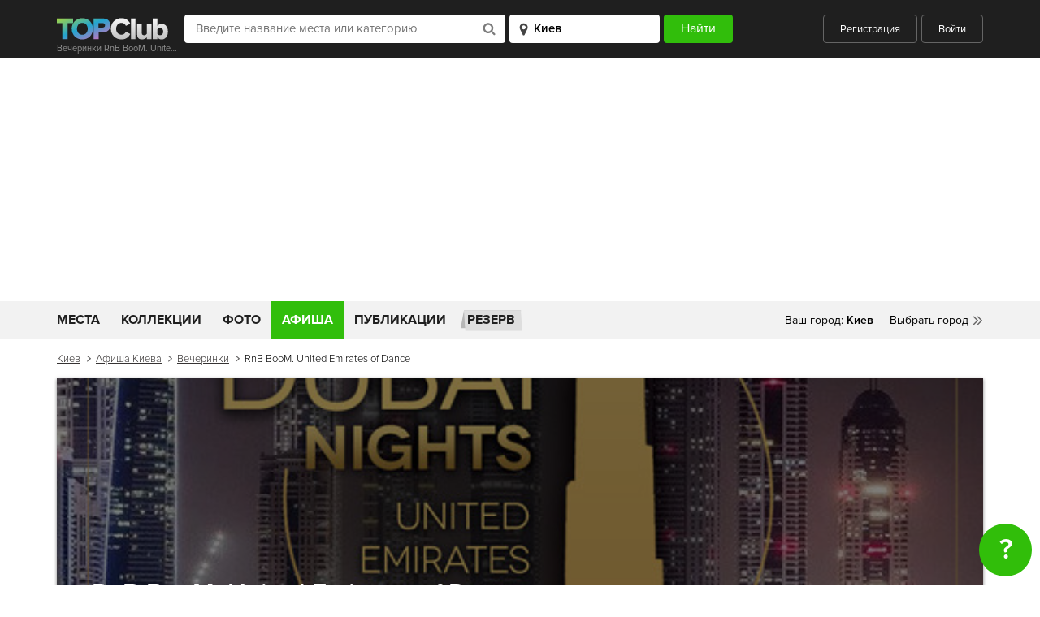

--- FILE ---
content_type: text/html; charset=UTF-8
request_url: https://topclub.ua/event-rnb-boom-united-emirates-of-dance1.html
body_size: 12899
content:
<!DOCTYPE html>
<html lang="ru">
<head>
    <meta charset="UTF-8">
    <meta name="viewport" content="width=device-width, initial-scale=1.0">
    <meta http-equiv="X-UA-Compatible" content="ie=edge">
    <meta name="theme-color" content="#1f1f1f">
    <meta name="csrf-param" content="_csrf">
    <meta name="csrf-token" content="gIOWnHchzfUHio9WjHQ-cLJ0fSSd26keiB_R-4ZI9UPS5uaqGhKux1fp7ifnK3Q1ih5JEtaN203QXbaY6n6PFA==">
    <title>RnB BooM. United Emirates of Dance, 4 декабря - 4 декабря, Forsage – Афиша событий Киева – TOPClub</title>

        <meta name="description" content="RnB BooM. United Emirates of Dance, 4 декабря - 4 декабря, Forsage. Стоимость входа, описание, фото.">
<meta name="keywords" content="">
<meta property="fb:app_id" content="167995056594355">
<meta property="og:site_name" content="TOPClub">
<meta property="og:title" content="RnB BooM. United Emirates of Dance">
<meta property="og:url" content="https://topclub.ua/event-rnb-boom-united-emirates-of-dance1.html">
<meta property="og:type" content="website">
<meta property="og:image" content="https://topclub.ua/images/uploads/events/07-вс-2016_4_12-united-emirates-of-dance.jpg">
<meta property="og:description" content="RnB BooM. United Emirates of Dance, 4 декабря - 4 декабря, Forsage">
<link href="https://topclub.ua/event-rnb-boom-united-emirates-of-dance1.html" rel="canonical">
<link href="/css/style.css?v=1575487106" rel="stylesheet">
<link href="/css/libs.css?v=1500458282" rel="stylesheet">
    <link rel="shortcut icon" type="image/ico" href="/favicon.ico" />

            <script async src="//pagead2.googlesyndication.com/pagead/js/adsbygoogle.js"></script>

<!-- Google tag (gtag.js) -->
<script async src="https://www.googletagmanager.com/gtag/js?id=G-7ZX0F06795"></script>
<script>
  window.dataLayer = window.dataLayer || [];
  function gtag(){dataLayer.push(arguments);}
  gtag('js', new Date());

  gtag('config', 'G-7ZX0F06795');
</script>

<script type="text/javascript">
    var _gaq = _gaq || [];
    _gaq.push(['_setAccount', 'UA-2156127-1']);
    _gaq.push(['_setDomainName', '.topclub.ua']);
    _gaq.push(['_addOrganic', 'Yandex', 'query']);
    _gaq.push(['_addOrganic', 'Bigmir', 'query']);
    _gaq.push(['_addOrganic', 'Rambler', 'query']);
    _gaq.push(['_addOrganic', 'Mail', 'q']);
    _gaq.push(['_addOrganic', 'Nigma', 'q']);
    _gaq.push(['_addOrganic', 'Webalta', 'q']);
    _gaq.push(['_addOrganic', 'Aport', 'r']);
    _gaq.push(['_addOrganic', 'Bing', 'q']);
    _gaq.push(['_addOrganic', 'QIP', 'query']);
    _gaq.push(['_trackPageview']);

    (function()
    {
        var ga = document.createElement('script'); ga.type = 'text/javascript'; ga.async = true;
        ga.src = ('https:' == document.location.protocol ? 'https://' : 'http://') + 'stats.g.doubleclick.net/dc.js';
        var s = document.getElementsByTagName('script')[0]; s.parentNode.insertBefore(ga, s);
    })();
</script>

<!-- (C)2000-2011 Gemius SA - gemiusAudience / topclub-ua / main -->
<script type="text/javascript">
    <!--//--><![CDATA[//><!--
    var pp_gemius_identifier = new String('ndnlFL7kUaQ0hdcJ6hP.mMQ5nOm_lzAz0XLkL_mCjAX.T7');
    //--><!]]>
</script>
<script type="text/javascript" src="/js/xgemius.js"></script>

<script type="application/ld+json">{
"@context": "http://schema.org/", "@type": "WebSite", "url": "https://topclub.ua/", "name": "TOPClub", "alternateName": "TOPClub сити-гайд"
}</script>
<script type="application/ld+json">{"@context": "http://schema.org/","@type": "Organization",
"url": "https://topclub.ua/", "logo": "https://topclub.ua/img/svg/logo.svg"}</script> <script type="application/ld+json">{
"@context" : "http://schema.org", "@type": "Organization",
"name" : "TOPClub сити-гайд",
"url" : "https://topclub.ua/", "sameAs" : ["https://www.facebook.com/Topclub.ua","https://
www.instagram.com/topclub_ua/","https://twitter.com/Topclubua","http://vk.com/topclubua"] }</script>

<!-- Facebook widget -->
<div id="fb-root"></div>
<script>
    window.fbAsyncInit = function() {
        FB.init({
            appId            : '556292178041651',
            autoLogAppEvents : true,
            xfbml            : true,
            version          : 'v2.5'
        });
    };

    (function(d, s, id) {
        var js, fjs = d.getElementsByTagName(s)[0];
        if (d.getElementById(id)) return;
        js = d.createElement(s); js.id = id;
        js.src = "//connect.facebook.net/ru_RU/sdk.js";
        fjs.parentNode.insertBefore(js, fjs);
    }(document, 'script', 'facebook-jssdk'));
</script>

<!-- Facebook Pixel Code -->
<script>
    !function(f,b,e,v,n,t,s)
    {if(f.fbq)return;n=f.fbq=function(){n.callMethod?
        n.callMethod.apply(n,arguments):n.queue.push(arguments)};
        if(!f._fbq)f._fbq=n;n.push=n;n.loaded=!0;n.version='2.0';
        n.queue=[];t=b.createElement(e);t.async=!0;
        t.src=v;s=b.getElementsByTagName(e)[0];
        s.parentNode.insertBefore(t,s)}(window, document,'script',
        'https://connect.facebook.net/en_US/fbevents.js');
    fbq('init', '1964516573871112');
    fbq('track', 'PageView');
</script>
<noscript><img height="1" width="1" style="display:none"
               src="https://www.facebook.com/tr?id=1964516573871112&ev=PageView&noscript=1"
    /></noscript>
<!-- End Facebook Pixel Code -->

<script async src="//pagead2.googlesyndication.com/pagead/js/adsbygoogle.js"></script>
<script>
    (adsbygoogle = window.adsbygoogle || []).push({
        google_ad_client: "ca-pub-4776780862728873",
        enable_page_level_ads: true
    });
</script>
    
</head>
<body>



<header class="wrapper wrapper--header">
    <div class="header">
        <div class="header__title-wrapper">
            <a href="https://topclub.ua/kiev/" class="header__logo"><img src="/img/svg/logo.svg" alt="" class="logo__image"></a>
            <h1 class="header__title">Вечеринки RnB BooM. United Emirates of Dance</h1>
        </div>

        <form id="header_filter_form" class="header__form live-search-form" action="https://topclub.ua/kiev/search-places/" method="get">
        <div class="header__input-search-loader hidden">
            <img src="/img/svg/spinner.svg" alt="">
        </div>
        <input type="text" class="header__input-place" placeholder="Введите название места или категорию"
               name="q" value="" autocomplete="off" id="live-search">
        <div class="header__input-search-results live-search-body hidden" id="live-search-body"></div>
        <select id="live-city" class="header__input-city">
            <option value="kiev" selected>Киев</option>
        </select>
        <div class="header__input-city-results" id="live-city-body"></div>
        <input type="submit" class="header__submit" value="Найти">

        </form>
        <div class="header__user">
                            <a href="javascript:;" class="header__btn header__btn--registration auth-registration">Регистрация</a>
                <a href="javascript:;" class="header__btn header__btn--login auth-login">Войти</a>
                    </div>
        <a href="javascript:;" class="header__search-toggler">
            <img src="/img/svg/header_search-icon.svg" alt="">
        </a>
        <a href="javascript:;" class="header__hamburger">
            <span></span>
            <span></span>
            <span></span>
        </a>
    </div>
</header>



<div class="wrapper wrapper--main-nav">
    <nav class="main-nav">

        <ul class="main-nav__list">
    <li class="main-nav__item"><a href="https://topclub.ua/kiev/search-places/" class="main-nav__link ">Места</a>
        <ul class="main-nav__submenu">

                                                                <li class="main-nav__submenu-item">
                        <a href="https://topclub.ua/kiev/places-restaurants/" class="main-nav__submenu-link">
                            Рестораны<span class="main-nav__submenu-qty">2013</span>
                        </a>

                                                    <ul class="main-nav__second-submenu">

                                                                    <li class="main-nav__second-submenu-item">
                                        <a href="https://topclub.ua/kiev/places-art-kafe/"
                                           class="main-nav__second-submenu-link">
                                            Арт-кафе
                                        </a>
                                    </li>
                                                                    <li class="main-nav__second-submenu-item">
                                        <a href="https://topclub.ua/kiev/places-art-klub/"
                                           class="main-nav__second-submenu-link">
                                            Арт-клубы
                                        </a>
                                    </li>
                                                                    <li class="main-nav__second-submenu-item">
                                        <a href="https://topclub.ua/kiev/places-bary/"
                                           class="main-nav__second-submenu-link">
                                            Бары
                                        </a>
                                    </li>
                                                                    <li class="main-nav__second-submenu-item">
                                        <a href="https://topclub.ua/kiev/places-dzhelateriya/"
                                           class="main-nav__second-submenu-link">
                                            Джелатерии
                                        </a>
                                    </li>
                                                                    <li class="main-nav__second-submenu-item">
                                        <a href="https://topclub.ua/kiev/places-zagorodnyj-restoran/"
                                           class="main-nav__second-submenu-link">
                                            Загородные рестораны
                                        </a>
                                    </li>
                                                                    <li class="main-nav__second-submenu-item">
                                        <a href="https://topclub.ua/kiev/places-kafe/"
                                           class="main-nav__second-submenu-link">
                                            Кафе
                                        </a>
                                    </li>
                                                                    <li class="main-nav__second-submenu-item">
                                        <a href="https://topclub.ua/kiev/places-kofejni/"
                                           class="main-nav__second-submenu-link">
                                            Кофейни
                                        </a>
                                    </li>
                                                                    <li class="main-nav__second-submenu-item">
                                        <a href="https://topclub.ua/kiev/places-paby/"
                                           class="main-nav__second-submenu-link">
                                            Пабы
                                        </a>
                                    </li>
                                                                    <li class="main-nav__second-submenu-item">
                                        <a href="https://topclub.ua/kiev/places-pivnye/"
                                           class="main-nav__second-submenu-link">
                                            Пивные
                                        </a>
                                    </li>
                                                                    <li class="main-nav__second-submenu-item">
                                        <a href="https://topclub.ua/kiev/places-piccerii/"
                                           class="main-nav__second-submenu-link">
                                            Пиццерии
                                        </a>
                                    </li>
                                                                    <li class="main-nav__second-submenu-item">
                                        <a href="https://topclub.ua/kiev/places-pri-gostinice/"
                                           class="main-nav__second-submenu-link">
                                            При гостиницах
                                        </a>
                                    </li>
                                                                    <li class="main-nav__second-submenu-item">
                                        <a href="https://topclub.ua/kiev/places-restoran-otel/"
                                           class="main-nav__second-submenu-link">
                                            Рестораны-отели
                                        </a>
                                    </li>
                                                                    <li class="main-nav__second-submenu-item">
                                        <a href="https://topclub.ua/kiev/places-restorany/"
                                           class="main-nav__second-submenu-link">
                                            Рестораны
                                        </a>
                                    </li>
                                                                    <li class="main-nav__second-submenu-item">
                                        <a href="https://topclub.ua/kiev/places-sushi/"
                                           class="main-nav__second-submenu-link">
                                            Суши
                                        </a>
                                    </li>
                                                                    <li class="main-nav__second-submenu-item">
                                        <a href="https://topclub.ua/kiev/places-chajnye/"
                                           class="main-nav__second-submenu-link">
                                            Чайные
                                        </a>
                                    </li>
                                                                    <li class="main-nav__second-submenu-item">
                                        <a href="https://topclub.ua/kiev/places-kalyan-bary/"
                                           class="main-nav__second-submenu-link">
                                            Кальян-бары
                                        </a>
                                    </li>
                                                                    <li class="main-nav__second-submenu-item">
                                        <a href="https://topclub.ua/kiev/places-matejnya/"
                                           class="main-nav__second-submenu-link">
                                            Матейни
                                        </a>
                                    </li>
                                                                    <li class="main-nav__second-submenu-item">
                                        <a href="https://topclub.ua/kiev/places-bistro/"
                                           class="main-nav__second-submenu-link">
                                            Бистро
                                        </a>
                                    </li>
                                                                    <li class="main-nav__second-submenu-item">
                                        <a href="https://topclub.ua/kiev/places-launzh-bar/"
                                           class="main-nav__second-submenu-link">
                                            Лаунж-бары
                                        </a>
                                    </li>
                                                                    <li class="main-nav__second-submenu-item">
                                        <a href="https://topclub.ua/kiev/places-tajskie-restorany/"
                                           class="main-nav__second-submenu-link">
                                            Тайские рестораны
                                        </a>
                                    </li>
                                                                    <li class="main-nav__second-submenu-item">
                                        <a href="https://topclub.ua/kiev/places-stejk-hauzy/"
                                           class="main-nav__second-submenu-link">
                                            Стейк-хаусы
                                        </a>
                                    </li>
                                                                    <li class="main-nav__second-submenu-item">
                                        <a href="https://topclub.ua/kiev/places-rybnye-restorany/"
                                           class="main-nav__second-submenu-link">
                                            Рыбные рестораны
                                        </a>
                                    </li>
                                                                    <li class="main-nav__second-submenu-item">
                                        <a href="https://topclub.ua/kiev/places-burgernye/"
                                           class="main-nav__second-submenu-link">
                                            Бургерные
                                        </a>
                                    </li>
                                                                    <li class="main-nav__second-submenu-item">
                                        <a href="https://topclub.ua/kiev/places-zhivaya-muzyka/"
                                           class="main-nav__second-submenu-link">
                                            Живая музыка
                                        </a>
                                    </li>
                                                                    <li class="main-nav__second-submenu-item">
                                        <a href="https://topclub.ua/kiev/places-pekarni-i-konditerskie/"
                                           class="main-nav__second-submenu-link">
                                            Пекарни и кондитерские
                                        </a>
                                    </li>
                                
                                                                    <li class="main-nav__second-submenu-item">
                                        <a href="https://topclub.ua/kiev/search-restaurants/feature-bankety/"
                                           class="main-nav__second-submenu-link">
                                            Банкетные залы
                                        </a>
                                    </li>
                                
                            </ul>
                        
                    </li>
                                                                                <li class="main-nav__submenu-item">
                        <a href="https://topclub.ua/kiev/places-nightlife/" class="main-nav__submenu-link">
                            Ночная жизнь<span class="main-nav__submenu-qty">127</span>
                        </a>

                                                    <ul class="main-nav__second-submenu">

                                                                    <li class="main-nav__second-submenu-item">
                                        <a href="https://topclub.ua/kiev/places-nochnye-kluby/"
                                           class="main-nav__second-submenu-link">
                                            Ночные клубы
                                        </a>
                                    </li>
                                                                    <li class="main-nav__second-submenu-item">
                                        <a href="https://topclub.ua/kiev/places-striptiz_kluby/"
                                           class="main-nav__second-submenu-link">
                                            Стриптиз клубы
                                        </a>
                                    </li>
                                                                    <li class="main-nav__second-submenu-item">
                                        <a href="https://topclub.ua/kiev/places-karaoke/"
                                           class="main-nav__second-submenu-link">
                                            Караоке
                                        </a>
                                    </li>
                                                                    <li class="main-nav__second-submenu-item">
                                        <a href="https://topclub.ua/kiev/places-gay_kluby/"
                                           class="main-nav__second-submenu-link">
                                            Гей клубы
                                        </a>
                                    </li>
                                
                                
                            </ul>
                        
                    </li>
                                                                                <li class="main-nav__submenu-item">
                        <a href="https://topclub.ua/kiev/places-dostavka-edi/" class="main-nav__submenu-link">
                            Доставка еды<span class="main-nav__submenu-qty">27</span>
                        </a>

                                                    <ul class="main-nav__second-submenu">

                                                                    <li class="main-nav__second-submenu-item">
                                        <a href="https://topclub.ua/kiev/places-online_dostavka/"
                                           class="main-nav__second-submenu-link">
                                            Online доставка
                                        </a>
                                    </li>
                                                                    <li class="main-nav__second-submenu-item">
                                        <a href="https://topclub.ua/kiev/places-kejtering/"
                                           class="main-nav__second-submenu-link">
                                            Кейтеринг
                                        </a>
                                    </li>
                                
                                
                            </ul>
                        
                    </li>
                                                                                <li class="main-nav__submenu-item">
                        <a href="https://topclub.ua/kiev/places-zdorovie-i-medicina/" class="main-nav__submenu-link">
                            Здоровье и медицина<span class="main-nav__submenu-qty">9</span>
                        </a>

                                                    <ul class="main-nav__second-submenu">

                                                                    <li class="main-nav__second-submenu-item">
                                        <a href="https://topclub.ua/kiev/places-banya/"
                                           class="main-nav__second-submenu-link">
                                            Бани
                                        </a>
                                    </li>
                                                                    <li class="main-nav__second-submenu-item">
                                        <a href="https://topclub.ua/kiev/places-massazhnye-salony/"
                                           class="main-nav__second-submenu-link">
                                            Массажные салоны
                                        </a>
                                    </li>
                                                                    <li class="main-nav__second-submenu-item">
                                        <a href="https://topclub.ua/kiev/places-sauny/"
                                           class="main-nav__second-submenu-link">
                                            Сауны
                                        </a>
                                    </li>
                                                                    <li class="main-nav__second-submenu-item">
                                        <a href="https://topclub.ua/kiev/places-trenazhernye_zaly/"
                                           class="main-nav__second-submenu-link">
                                            Тренажерные залы
                                        </a>
                                    </li>
                                                                    <li class="main-nav__second-submenu-item">
                                        <a href="https://topclub.ua/kiev/places-fitnes-centry/"
                                           class="main-nav__second-submenu-link">
                                            Фитнес центры
                                        </a>
                                    </li>
                                
                                
                            </ul>
                        
                    </li>
                                                                                <li class="main-nav__submenu-item">
                        <a href="https://topclub.ua/kiev/places-activniy-otdih/" class="main-nav__submenu-link">
                            Активный отдых и развлечения<span class="main-nav__submenu-qty">45</span>
                        </a>

                                                    <ul class="main-nav__second-submenu">

                                                                    <li class="main-nav__second-submenu-item">
                                        <a href="https://topclub.ua/kiev/places-bassejny/"
                                           class="main-nav__second-submenu-link">
                                            Бассейны
                                        </a>
                                    </li>
                                                                    <li class="main-nav__second-submenu-item">
                                        <a href="https://topclub.ua/kiev/places-bilyardnye/"
                                           class="main-nav__second-submenu-link">
                                            Бильярдные
                                        </a>
                                    </li>
                                                                    <li class="main-nav__second-submenu-item">
                                        <a href="https://topclub.ua/kiev/places-bouling/"
                                           class="main-nav__second-submenu-link">
                                            Боулинги
                                        </a>
                                    </li>
                                                                    <li class="main-nav__second-submenu-item">
                                        <a href="https://topclub.ua/kiev/places-zooparki/"
                                           class="main-nav__second-submenu-link">
                                            Зоопарки
                                        </a>
                                    </li>
                                                                    <li class="main-nav__second-submenu-item">
                                        <a href="https://topclub.ua/kiev/places-igrovye-avtomaty/"
                                           class="main-nav__second-submenu-link">
                                            Игровые автоматы
                                        </a>
                                    </li>
                                                                    <li class="main-nav__second-submenu-item">
                                        <a href="https://topclub.ua/kiev/places-internet-kafe/"
                                           class="main-nav__second-submenu-link">
                                            Интернет кафе
                                        </a>
                                    </li>
                                                                    <li class="main-nav__second-submenu-item">
                                        <a href="https://topclub.ua/kiev/places-karting-centr/"
                                           class="main-nav__second-submenu-link">
                                            Картинг-центры
                                        </a>
                                    </li>
                                                                    <li class="main-nav__second-submenu-item">
                                        <a href="https://topclub.ua/kiev/places-kompyuternye-kluby/"
                                           class="main-nav__second-submenu-link">
                                            Компьютерные клубы
                                        </a>
                                    </li>
                                                                    <li class="main-nav__second-submenu-item">
                                        <a href="https://topclub.ua/kiev/places-ledovye-katki/"
                                           class="main-nav__second-submenu-link">
                                            Ледовые катки
                                        </a>
                                    </li>
                                                                    <li class="main-nav__second-submenu-item">
                                        <a href="https://topclub.ua/kiev/places-pejntbolnye-kluby/"
                                           class="main-nav__second-submenu-link">
                                            Пейнтбольные клубы
                                        </a>
                                    </li>
                                                                    <li class="main-nav__second-submenu-item">
                                        <a href="https://topclub.ua/kiev/places-razvlekatelnye-centry/"
                                           class="main-nav__second-submenu-link">
                                            Развлекательные центры
                                        </a>
                                    </li>
                                                                    <li class="main-nav__second-submenu-item">
                                        <a href="https://topclub.ua/kiev/places-stadiony/"
                                           class="main-nav__second-submenu-link">
                                            Стадионы
                                        </a>
                                    </li>
                                                                    <li class="main-nav__second-submenu-item">
                                        <a href="https://topclub.ua/kiev/places-plyazhy/"
                                           class="main-nav__second-submenu-link">
                                            Пляжи
                                        </a>
                                    </li>
                                
                                
                            </ul>
                        
                    </li>
                                                                                <li class="main-nav__submenu-item">
                        <a href="https://topclub.ua/kiev/places-magazini-i-shoping/" class="main-nav__submenu-link">
                            Магазины и шопинг<span class="main-nav__submenu-qty">26</span>
                        </a>

                                                    <ul class="main-nav__second-submenu">

                                                                    <li class="main-nav__second-submenu-item">
                                        <a href="https://topclub.ua/kiev/places-butiki/"
                                           class="main-nav__second-submenu-link">
                                            Бутики
                                        </a>
                                    </li>
                                                                    <li class="main-nav__second-submenu-item">
                                        <a href="https://topclub.ua/kiev/places-magaziny/"
                                           class="main-nav__second-submenu-link">
                                            Магазины
                                        </a>
                                    </li>
                                                                    <li class="main-nav__second-submenu-item">
                                        <a href="https://topclub.ua/kiev/places-magaziny-odezhdy/"
                                           class="main-nav__second-submenu-link">
                                            Магазины одежды
                                        </a>
                                    </li>
                                                                    <li class="main-nav__second-submenu-item">
                                        <a href="https://topclub.ua/kiev/places-svadebnye-salony/"
                                           class="main-nav__second-submenu-link">
                                            Свадебные салоны
                                        </a>
                                    </li>
                                                                    <li class="main-nav__second-submenu-item">
                                        <a href="https://topclub.ua/kiev/places-stokovye/"
                                           class="main-nav__second-submenu-link">
                                            Стоковые магазины
                                        </a>
                                    </li>
                                                                    <li class="main-nav__second-submenu-item">
                                        <a href="https://topclub.ua/kiev/places-supermarkety/"
                                           class="main-nav__second-submenu-link">
                                            Супермаркеты
                                        </a>
                                    </li>
                                                                    <li class="main-nav__second-submenu-item">
                                        <a href="https://topclub.ua/kiev/places-torgovye_kompleksy/"
                                           class="main-nav__second-submenu-link">
                                            Торговые комплексы
                                        </a>
                                    </li>
                                                                    <li class="main-nav__second-submenu-item">
                                        <a href="https://topclub.ua/kiev/places-torgovye_centry/"
                                           class="main-nav__second-submenu-link">
                                            Торговые центры
                                        </a>
                                    </li>
                                
                                
                            </ul>
                        
                    </li>
                                                                                <li class="main-nav__submenu-item">
                        <a href="https://topclub.ua/kiev/places-kultura-i-iskustvo/" class="main-nav__submenu-link">
                            Культура и искусство<span class="main-nav__submenu-qty">116</span>
                        </a>

                                                    <ul class="main-nav__second-submenu">

                                                                    <li class="main-nav__second-submenu-item">
                                        <a href="https://topclub.ua/kiev/places-vystavki/"
                                           class="main-nav__second-submenu-link">
                                            Выставки
                                        </a>
                                    </li>
                                                                    <li class="main-nav__second-submenu-item">
                                        <a href="https://topclub.ua/kiev/places-galerei/"
                                           class="main-nav__second-submenu-link">
                                            Галереи
                                        </a>
                                    </li>
                                                                    <li class="main-nav__second-submenu-item">
                                        <a href="https://topclub.ua/kiev/places-kinoteatry/"
                                           class="main-nav__second-submenu-link">
                                            Кинотеатры
                                        </a>
                                    </li>
                                                                    <li class="main-nav__second-submenu-item">
                                        <a href="https://topclub.ua/kiev/places-koncertnye-zaly/"
                                           class="main-nav__second-submenu-link">
                                            Концертные залы
                                        </a>
                                    </li>
                                                                    <li class="main-nav__second-submenu-item">
                                        <a href="https://topclub.ua/kiev/places-muzei/"
                                           class="main-nav__second-submenu-link">
                                            Музеи
                                        </a>
                                    </li>
                                                                    <li class="main-nav__second-submenu-item">
                                        <a href="https://topclub.ua/kiev/places-teatry/"
                                           class="main-nav__second-submenu-link">
                                            Театры
                                        </a>
                                    </li>
                                                                    <li class="main-nav__second-submenu-item">
                                        <a href="https://topclub.ua/kiev/places-cirki/"
                                           class="main-nav__second-submenu-link">
                                            Цирки
                                        </a>
                                    </li>
                                                                    <li class="main-nav__second-submenu-item">
                                        <a href="https://topclub.ua/kiev/places-dvorcy-i-doma-kultury/"
                                           class="main-nav__second-submenu-link">
                                            Дворцы и дома культуры
                                        </a>
                                    </li>
                                
                                
                            </ul>
                        
                    </li>
                                                                                <li class="main-nav__submenu-item">
                        <a href="https://topclub.ua/kiev/places-turizm-i-puteshestvia/" class="main-nav__submenu-link">
                            Туризм и путешествия<span class="main-nav__submenu-qty">15</span>
                        </a>

                                                    <ul class="main-nav__second-submenu">

                                                                    <li class="main-nav__second-submenu-item">
                                        <a href="https://topclub.ua/kiev/places-gostinicy/"
                                           class="main-nav__second-submenu-link">
                                            Гостиницы
                                        </a>
                                    </li>
                                                                    <li class="main-nav__second-submenu-item">
                                        <a href="https://topclub.ua/kiev/places-turoperator/"
                                           class="main-nav__second-submenu-link">
                                            Туроператоры
                                        </a>
                                    </li>
                                
                                
                            </ul>
                        
                    </li>
                                                                                <li class="main-nav__submenu-item">
                        <a href="https://topclub.ua/kiev/places-eda/" class="main-nav__submenu-link">
                            Еда<span class="main-nav__submenu-qty">101</span>
                        </a>

                                                    <ul class="main-nav__second-submenu">

                                                                    <li class="main-nav__second-submenu-item">
                                        <a href="https://topclub.ua/kiev/places-konditerskaya/"
                                           class="main-nav__second-submenu-link">
                                            Кондитерские
                                        </a>
                                    </li>
                                                                    <li class="main-nav__second-submenu-item">
                                        <a href="https://topclub.ua/kiev/places-fastfud/"
                                           class="main-nav__second-submenu-link">
                                            Фастфуды
                                        </a>
                                    </li>
                                                                    <li class="main-nav__second-submenu-item">
                                        <a href="https://topclub.ua/kiev/places-eda-na-vynos/"
                                           class="main-nav__second-submenu-link">
                                            Еда на вынос
                                        </a>
                                    </li>
                                
                                
                            </ul>
                        
                    </li>
                                                                                <li class="main-nav__submenu-item">
                        <a href="https://topclub.ua/kiev/places-krasota-i-fitness/" class="main-nav__submenu-link">
                            Красота и фитнес<span class="main-nav__submenu-qty">1</span>
                        </a>

                                                    <ul class="main-nav__second-submenu">

                                                                    <li class="main-nav__second-submenu-item">
                                        <a href="https://topclub.ua/kiev/places-salony-krasoty/"
                                           class="main-nav__second-submenu-link">
                                            Салоны красоты
                                        </a>
                                    </li>
                                                                    <li class="main-nav__second-submenu-item">
                                        <a href="https://topclub.ua/kiev/places-salony-tatu/"
                                           class="main-nav__second-submenu-link">
                                            Салоны тату
                                        </a>
                                    </li>
                                
                                
                            </ul>
                        
                    </li>
                                                                                <li class="main-nav__submenu-item">
                        <a href="https://topclub.ua/kiev/places-obrazovanie/" class="main-nav__submenu-link">
                            Образование<span class="main-nav__submenu-qty">1</span>
                        </a>

                                                    <ul class="main-nav__second-submenu">

                                                                    <li class="main-nav__second-submenu-item">
                                        <a href="https://topclub.ua/kiev/places-tancevalnye-shkoly/"
                                           class="main-nav__second-submenu-link">
                                            Танцевальные школы
                                        </a>
                                    </li>
                                
                                
                            </ul>
                        
                    </li>
                            
        </ul>
    </li>
    <!-- <li class="main-nav__item main-nav__item--hotels">
        <a href="https://www.booking.com/?aid=1301824&label=topclub"
           class="main-nav__link main-nav__link--hotels" rel="nofollow">
            Отели
        </a>
    </li> -->
    <li class="main-nav__item">
        <a href="https://topclub.ua/kiev/collections/"
           class="main-nav__link ">
            Коллекции
        </a>
    </li>
    <li class="main-nav__item">
        <a href="https://topclub.ua/kiev/photoreports/"
           class="main-nav__link ">
            Фото
        </a>
    </li>
    <li class="main-nav__item">
        <a href="https://topclub.ua/kiev/events/"
           class="main-nav__link main-nav__link--active">
            Афиша
        </a>
    </li>
    <li class="main-nav__item">
        <a href="https://topclub.ua/kiev/articles/"
           class="main-nav__link ">
            Публикации
        </a>
    </li>
    <li class="main-nav__item main-nav__item--reserve">
        <a href="https://topclub.ua/kiev/discount-places/" class="main-nav__link main-nav__link--reserve">
            Резерв
        </a>
    </li>
    </ul>


        <div class="main-nav__mobile">
            <a href="https://topclub.ua/kiev/discount-places/" class="main-nav__mobile-reserve">Бронирование
                столиков</a>
                            <a href="javascript:;" class="main-nav__mobile-user header__btn--login auth-login">Войти</a>
                <a href="javascript:;" class="main-nav__mobile-user header__btn--registration auth-registration">Зарегистрироваться</a>
                    </div>

        <div class="main-nav__cities">
    <ul>
        <li><span class="main-nav__yourcity">Ваш город: </span><span
                    class="main-nav__yourcity main-nav__yourcity--bold" id="header-city-name">Киев</span></li>
        <li class="main-nav__relative">
            <a href="#" class="main-nav__city main-nav__city--choose">Выбрать город</a>
            <div class="main-nav__cities-dropdown">
                <div class="cities-dropdown__top">
                    <h5>Популярные города</h5>
                    <a href="#" class="main-nav__cities-close">Скрыть</a>
                </div>
                <div class="cities-dropdown__middle">
                    <ul>
                                                
                            <li><a href="https://topclub.ua/odessa/" class="cities-dropdown__link">Одесса</a></li>

                        
                            <li><a href="https://topclub.ua/kharkiv/" class="cities-dropdown__link">Харьков</a></li>

                        
                            <li><a href="https://topclub.ua/kiev/" class="cities-dropdown__link">Киев</a></li>

                        
                            <li><a href="https://topclub.ua/dnepropetrovsk/" class="cities-dropdown__link">Днепр</a></li>

                        
                            <li><a href="https://topclub.ua/lvov/" class="cities-dropdown__link">Львов</a></li>

                        
                            <li><a href="https://topclub.ua/cherkassy/" class="cities-dropdown__link">Черкассы</a></li>

                                            </ul>
                </div>
                <!-- <div class="cities-dropdown__bottom">
                    <strong>Поиск города</strong>
                    <input type="text" placeholder="Введите название города">
                </div> -->
            </div>
        </li>
    </ul>
</div>


    </nav>
    <div class="main-nav__mobile-search hidden">
        <form id="header_filter_form_mobile" class="live-search-form" action="https://topclub.ua/kiev/search-places/" method="get">
        <div class="header__input-search-loader hidden">
            <img src="/img/svg/spinner.svg" alt="">
        </div>
        <input type="text" class="main-nav__mobile-search__input main-nav__mobile-search__input--place"
               placeholder="Введите название места или события" name="q" autocomplete="off" id="mobile-live-search"
               value="">
        <div class="header__input-search-results mobile-live-search-body hidden" id="mobile-live-search-body"></div>
        <select id="mobile-live-city" class="main-nav__mobile-search__input main-nav__mobile-search__input--city">
            <option value="kiev" selected>Киев</option>
        </select>
        <div class="header__input-city-results" id="mobile-live-city-body"></div>
        <input type="submit" class="main-nav__mobile-search__submit" value="Найти">

        </form>    </div>
</div>

<!--ad-->
<center>
    <!--/* Revive Adserver Javascript Tag v3.0.5 */-->
    <script type='text/javascript'><!--//<![CDATA[
        var m3_u = (location.protocol == 'https:' ? 'https://topclub.ua/revive/www/delivery/ajs.php' : 'http://topclub.ua/revive/www/delivery/ajs.php');
        var m3_r = Math.floor(Math.random() * 99999999999);
        if (!document.MAX_used) document.MAX_used = ',';
        document.write("<scr" + "ipt type='text/javascript' src='" + m3_u);
        document.write("?zoneid=2&amp;target=_blank");
        document.write('&amp;cb=' + m3_r);
        if (document.MAX_used != ',') document.write("&amp;exclude=" + document.MAX_used);
        document.write(document.charset ? '&amp;charset=' + document.charset : (document.characterSet ? '&amp;charset=' + document.characterSet : ''));
        document.write("&amp;loc=" + escape(window.location));
        if (document.referrer) document.write("&amp;referer=" + escape(document.referrer));
        if (document.context) document.write("&context=" + escape(document.context));
        if (document.mmm_fo) document.write("&amp;mmm_fo=1");
        document.write("'><\/scr" + "ipt>");
        //]]>--></script>
    <noscript><a href='http://topclub.ua/revive/www/delivery/ck.php?n=a86e67c5&cb=INSERT_RANDOM_NUMBER_HERE'
                 target='_blank'><img
                    src='http://topclub.ua/revive/www/delivery/avw.php?zoneid=2&cb=INSERT_RANDOM_NUMBER_HERE&n=a86e67c5'
                    border='0' alt=''/></a></noscript>
</center>




    <div class="register__wrapper">
        <div class="register__bg-opacity register-hide">
            <div class="register-popup">
                <img src="/img/svg/logo.svg" alt="" class="register-popup__logo">
                <a href="#" class="register__close"></a>
                <div class="register__popup__tabs">
                    <div class="register-popup__tabs">
                        <a href="#" class="register-popup__tab register-popup__tab--active" id="login-tab">Вход</a>
                        <a href="#" class="register-popup__tab" id="register-tab">Регистрация</a>
                    </div>
                    <div class="login-tab login-tab--active">

                        


<form action="https://topclub.ua/user/login/" id="user-login" name="login" class="login-tab__form">
    <div id="loginform-email" class="register__row">
        <input type="email" name="LoginForm[email]" class="login-tab__input" placeholder="E-mail">
        <span class="login-tab__error"></span>
    </div>
    <div id="loginform-password" class="register__row">
        <input type="password" name="LoginForm[password]" class="login-tab__input" placeholder="Пароль">
        <span class="login-tab__error"></span>
    </div>
    <div class="login-tab__form-bottom">
        <input id="login-remember" type="checkbox" name="LoginForm[rememberMe]" value="1" checked class="login-tab__checkbox">
        <label for="login-remember" class="login-tab__label">Запомнить меня</label>
        <a href="#" class="login-tab__forgot forgot-popup">Восстановить пароль</a>
    </div>
    <button type="submit" class="login-tab__login">Войти</button>
</form>

<div class="login-tab__or"><span>или</span></div>


<a href="https://topclub.ua/user/auth/?authclient=facebook" class="login-tab__fb">
    <img src="/img/svg/regfb.svg" alt="">
    <span>Войти через Facebook</span>
</a>



                    </div>
                    <div class="register-tab">

                        


<form action="https://topclub.ua/user/signup/" id="user-signup" name="register" class="register-tab__form">
    <div id="signupform-email" class="register__row">
        <input type="email" name="SignupForm[email]" class="register-tab__input" placeholder="E-mail">
        <span class="login-tab__error"></span>
    </div>
    <div id="signupform-name" class="register__row">
        <input name="SignupForm[name]" class="register-tab__input" placeholder="Имя">
        <span class="login-tab__error"></span>
    </div>
    <div id="signupform-password" class="register__row">
        <input type="password" name="SignupForm[password]" class="register-tab__input" placeholder="Пароль">
        <span class="login-tab__error"></span>
    </div>
    <div class="register-tab__form-bottom">
        <input id="register-remember" type="checkbox" name="SignupForm[rememberMe]" value="1" class="register-tab__checkbox" checked>
        <label for="register-remember" class="register-tab__label">Запомнить меня</label>
        <a href="#" class="register-tab__forgot forgot-popup">Восстановить пароль</a>
    </div>
    <button type="submit" class="register-tab__register">Зарегистрироваться</button>
</form>

<div class="login-tab__or"><span>или</span></div>


<a href="https://topclub.ua/user/auth/?authclient=facebook" class="login-tab__fb">
    <img src="/img/svg/regfb.svg" alt="">
    <span>Войти через Facebook</span>
</a>



                    </div>
                </div>
            </div>
            <div class="forgot-password">
                <img src="/img/svg/logo.svg" alt="" class="register-popup__logo">
                <a href="#" class="register__close"></a>
                <a href="#" class="forgot-password__goback">
                    <img src="/img/svg/forgotpass__back.svg" alt="">
                    <span>Восстановить пароль</span>
                </a>

                


<form action="https://topclub.ua/user/request-password-reset/" id="user-password-reset" name="forgotpassword" class="forgot-password__form">
    <div id="passwordresetrequestform-email" class="register__row">
        <input type="email" name="PasswordResetRequestForm[email]" class="forgot-password__input" placeholder="Введите ваш E-mail">
        <span class="login-tab__error"></span>
    </div>
    <button type="submit" class="forgot-password__submit">Восстановить пароль</button>
</form>


            </div>
            <div class="register-message">
                <img src="/img/svg/logo.svg" alt="" class="register-popup__logo">
                <a href="#" class="register__close"></a>
                <div class="register-message__text"></div>
            </div>
        </div>
    </div>













<!-- Breadcrumbs -->
<section class="breadcrumbs">
    <div xmlns:v="http://rdf.data-vocabulary.org/#"
         class="breadcrumbs__nav  ">
                                                
                                    <span typeof="v:Breadcrumb">
                    <a rel="v:url" property="v:title" href="/kiev/"
                       title="Киев">Киев</a>
                </span>
                                                <span typeof="v:Breadcrumb">
                    <a rel="v:url" property="v:title" href="/kiev/events/"
                       title="Афиша Киева">Афиша Киева</a>
                </span>
                                                <span typeof="v:Breadcrumb">
                    <a rel="v:url" property="v:title" href="/kiev/events/parties/"
                       title="Вечеринки">Вечеринки</a>
                </span>
                                                <span typeof="v:Breadcrumb" property="v:title">RnB BooM. United Emirates of Dance</span>
                    
    </div>
</section>

<!-- Event Big Banner -->


<div class="event-banner">
    <img src="/images/uploads/events/1140-360/07-вс-2016_4_12-united-emirates-of-dance.jpg" alt="RnB BooM. United Emirates of Dance" class="event-banner__img">
    <div class="event-banner__content">
                <div class="event-banner__content-bottom">
            <h2 class="event-banner__name">RnB BooM. United Emirates of Dance</h2>
            <span class="event-banner__type">
                <a href="/kiev/events/parties/">Вечеринки</a>
            </span>

                            <span class="event-banner__date">Событие уже прошло (4 декабря - 4 декабря)</span>
            
                            <span class="event-banner__place">
                    Киев,
                    <a href="https://topclub.ua/kiev/place-forsage.html">
                        Forsage
                    </a>
                </span>
                        <div class="event-banner__price">
                            </div>

                    </div>
    </div>
</div>


<div class="event-container">
    <div class="event-main">
        <div class="event-title">
            <span class="event-title__text">RnB BooM. United Emirates of Dance</span>
        </div>
        <div class="event-social__btns">
            <div class="collection-social__heading">
                <span>Поделиться:</span>
            </div>

            

<div class="collection-social">
    <a href="javascript:;" class="collection-social__btn" data-url="https://twitter.com/home?status=https://topclub.ua/event-rnb-boom-united-emirates-of-dance1.html" onclick="sharePopup(this)">
    <img src="/img/svg/social__share__tw.svg" alt="twitter">
    <span>Твитнуть</span>
</a><a href="javascript:;" class="collection-social__btn" data-url="https://plus.google.com/share?url=https://topclub.ua/event-rnb-boom-united-emirates-of-dance1.html" onclick="sharePopup(this)">
    <img src="/img/svg/social__share__gp.svg" alt="google plus">
    <span>Поделиться</span>
</a><a href="javascript:;" id="share-facebook" class="collection-social__btn" data-url="https://www.facebook.com/sharer/sharer.php?u=https://topclub.ua/event-rnb-boom-united-emirates-of-dance1.html" onclick="sharePopup(this)">
    <img src="/img/svg/social__share__fb.svg" alt="facebook">
    <span>Поделиться</span>
</a><a href="javascript:;" class="collection-social__btn social__share__like auth-login"
   data-url="https://topclub.ua/likes/index" data-table-name="collection" data-table-id="230978">
    <img src="/img/svg/heart--pink.svg" alt="like">
    <span>Нравится</span>
</a>
</div>

        </div>

        <!-- Page Content -->
        <div class="news-item-info__text">
    <div>
	<strong>RnB BooM. United Emirates of Dance</strong></div>
<div>
	&nbsp;</div>
<div>
	Dj Majestic (Dubai)</div>
<div>
	&nbsp;</div>
<div>
	Dj Claude G (USA)</div>
<div>
	&nbsp;</div>
<div>
	Dj Lady Shelly</div>
<div>
	&nbsp;</div>
<div>
	Dj Walid</div>
<div>
	&nbsp;</div>
<div>
	Dj Sabi</div>
<div>
	&nbsp;</div>
<div>
	Dj Danny Boy</div>
<div>
	&nbsp;</div>
<div>
	Мс Герик Горилла</div>
<div>
	&nbsp;</div>
<div>
	<strong>Вход:</strong> до 00:00 Д: бесплатно, М: 30 грн,</div>
<div>
	&nbsp;</div>
<div>
	после 00:00 Д: 30 грн, М:40 грн.,</div>
<div>
	&nbsp;</div>
<div>
	После 04:00 вход свободный</div>
<div>
	&nbsp;</div>
<div>
	Бесплатный вход (Club Money) всю ночь</div>
<div>
	&nbsp;</div>
<div>
	(Стоимость карты Club Money: М. – 140 грн., Д.&nbsp;<span style="font-size: 12px;">- 100 грн.)</span></div>
<div>
	&nbsp;</div>
<div>
	Это депозит, который можно потратить в баре)!</div>

</div>

        <!-- Place Card -->
            <div class="event-place">
        <div class="event-place__left">
            <a href="https://topclub.ua/kiev/place-forsage.html" class="event-place__name">Forsage</a>
            <span class="event-place__type">
                                                                                        
                <span class="event-place__type">
                    <a href="https://topclub.ua/kiev/places-nightlife/">Ночная жизнь</a>
                </span>
            </span>

                            <div class="event-place__location">
                    <img src="/img/svg/addr__pin.svg" alt=""> <span>ул. Гарматная, 51А</span>
                </div>
            
                                        <div class="event-place__hours">
                    <img src="/img/svg/clock.svg" alt="">
                    <span>с 10:00 до 06:00</span>
                </div>
            
                            <div class="event-place__phone-wrapper">
                    <a href="tel:+38 (044) 232-70-01" class="event-place__phone">
                        <img src="/img/svg/phone.svg" alt=""> <span>+38 (044) 232-70-01</span></a>
                </div>
                            <div class="event-place__phone-wrapper">
                    <a href="tel:+38 (063) 497-96-06" class="event-place__phone">
                        <img src="/img/svg/phone.svg" alt=""> <span>+38 (063) 497-96-06</span></a>
                </div>
            
                            <div class="event-place__subtype">
                    <strong>Кухня:</strong>
                    <span>
                                                                                                                                
                        <a href="https://topclub.ua/kiev/search-places/cuisine-evropejskaya/">Европейская</a>
                    </span>
                </div>
            
            <div class="event-place__text">
                Время&nbsp;работы террасы и ресторана:


	Понедельник - четверг: 10:00 - 06:00;
	Пятница: 10:00 - 07:00;
	Суббота: 18:00 -&nbsp;07:00;
	Воскресенье: 18:00&nbsp;- 06:00.


Открывшись в 2006, н...
            </div>
        </div>
        <div class="event-place__right">
            <a href="https://topclub.ua/kiev/place-forsage.html" class="event-place__image">
                <img src="/images/uploads/192-130/backstage.jpg" alt="Forsage">
            </a>

            
                            <a href="https://topclub.ua/kiev/place-forsage/menu.html"
                   class="event-place__menu-btn">
                    Меню
                </a>
                    </div>
    </div>


        <!-- Comments -->
        





<div id="comments" class="place-comments">
    <h4 class="place-comments__heading">Комментарии</h4>

        <form class="new__comment__form">
        <div class="new__comment__form__title">Войдите или зарегистрируйтесь чтобы оставить комментарий</div>
        <div class="new__comments__form__btns">
            <button type="button" class="header-user-signin auth-login">Войти</button>
            <button type="button" class="header-user-signup auth-registration">Зарегистрироваться</button>
        </div>
    </form>


    

<ul id="comments-list" class="place-comments__list" data-url-load="https://topclub.ua/comments/list?table_name=event&amp;table_id=230978" data-datetime="2026-01-21 20:57:14">
    </ul>

<div class="place-comments__btn-wrapper">
    <a href="javascript:;" id="comments-more" class="place-comments__btn-more hidden">
        Загрузить еще отзывы
    </a>
</div>

<div id="comments-not-found" class="no-comments ">Пока еще нет комментариев</div>

</div>


    </div>
    <div class="event-sidebar">

        



<div class="event-map">
    <span class="event-map__btn">Событие  на карте</span>
    <div class="event-map__wrap">

        


<div id="sidebar__event__map" style="width: 100%; height: 100%;" class="hidden"></div>

<div id="map-preload-sidebar__event__map" class="map-preload">
    <div class="map-preload__block">
        <p class="map-preload__text">Нажмите здесь, чтобы<br> открыть карту</p>
        <div class="map-preload__icon"></div>
        <button class="map-preload__button">Показать карту</button>
    </div>
</div>

<section id="sidebar__event__map-markers" class="hidden">
                        <div class="marker" data-title="Forsage" data-coordinates-lat="50.439358"
                 data-coordinates-lng="30.434739" data-position="1">
                <div class="infowindow">
                    <div class="infowindow__left">
                        <div class="infowindow__heading">
                            <a href="https://topclub.ua/kiev/place-forsage.html">
                                Forsage
                            </a>
                        </div>
                        <div class="infowindow__rating">
                            <span class="item__rating">
                                <i class="item__rating__value" style="width:45.8824%;"></i>
                            </span>
                        </div>
                        <div class="infowindow__details">
                            <div class="infowindow__addr">
                                <img src="/img/svg/addr__pin.svg" alt="">
                                <span>ул. Гарматная, 51А</span>
                            </div>
                                                            <div class="infowindow__hours">
                                    <img src="/img/svg/clock.svg" alt="">
                                    <span>с 10:00 до 06:00</span>
                                </div>
                                                                                        <a href="tel:+38 (044) 232-70-01" class="infowindow__phone">
                                    <img src="/img/svg/phone.svg" alt="">
                                    <span>+38 (044) 232-70-01</span>
                                </a>
                                                    </div>
                    </div>
                    <div class="infowindow__right">
                        <img src="/images/uploads/112-70/backstage.jpg" alt="">
                    </div>
                    <div class="infowindow__bottom">
                                                    <strong>Кухня: </strong> Европейская
                                            </div>
                </div>
            </div>
            </section>


    </div>
</div>


        
        <div class="search-banner">
            

    
<div class="sidebar-banner__heading">Реклама</div>
<!-- <a href="#" class="sidebar__bnr__item">
    <img src="/img/bnr.jpg" alt="">
</a> -->


<!--ad-->
<!--/* Revive Adserver Javascript Tag v3.0.5 */-->

<script type='text/javascript'><!--//<![CDATA[
    var m3_u = (location.protocol=='https:'?'https://topclub.ua/revive/www/delivery/ajs.php':'http://topclub.ua/revive/www/delivery/ajs.php');
    var m3_r = Math.floor(Math.random()*99999999999);
    if (!document.MAX_used) document.MAX_used = ',';
    document.write ("<scr"+"ipt type='text/javascript' src='"+m3_u);
    document.write ("?zoneid=1&amp;target=_blank");
    document.write ('&amp;cb=' + m3_r);
    if (document.MAX_used != ',') document.write ("&amp;exclude=" + document.MAX_used);
    document.write (document.charset ? '&amp;charset='+document.charset : (document.characterSet ? '&amp;charset='+document.characterSet : ''));
    document.write ("&amp;loc=" + escape(window.location));
    if (document.referrer) document.write ("&amp;referer=" + escape(document.referrer));
    if (document.context) document.write ("&context=" + escape(document.context));
    if (document.mmm_fo) document.write ("&amp;mmm_fo=1");
    document.write ("'><\/scr"+"ipt>");
//]]>--></script><noscript><a href='http://topclub.ua/revive/www/delivery/ck.php?n=a9ae3098&cb=INSERT_RANDOM_NUMBER_HERE' target='_blank'><img src='http://topclub.ua/revive/www/delivery/avw.php?zoneid=1&cb=INSERT_RANDOM_NUMBER_HERE&n=a9ae3098' border='0' alt='' /></a></noscript>

<div class="sidebar-banner__bottom">
    <span>Хотите разместить баннер Вашего заведения?</span>
    <a href="https://topclub.ua/pages/business/" class="sidebar__bnr__btn">Разместить рекламу на TOPClub</a>
</div>

        </div>

        

        

    </div>
</div>





<footer class="footer">
    <div class="footer-top">
        <div class="footer-top__block">
            <img src="/img/svg/footer__logo.svg" alt="top-club-logo" class="footer-top__logo">
            <ul class="footer-top__list">
                <li><a href="https://topclub.ua/pages/about/" class="footer-top__link">О нас</a></li>
                <li><a href="https://topclub.ua/pages/careers/" class="footer-top__link">Вакансии</a></li>
                <li><a href="https://topclub.ua/pages/agreement/" class="footer-top__link">Соглашение</a></li>
                <li><a href="https://topclub.ua/pages/contacts/" class="footer-top__link">Контакты</a></li>
            </ul>
            <div class="footer-top__social">
                <a href="http://vk.com/topclubua" target="_blank" rel="nofollow"><img src="/img/svg/vk.svg" alt="vk-icon"></a>
                <a href="https://www.facebook.com/Topclub.ua" target="_blank" rel="nofollow"><img src="/img/svg/fb.svg" alt="fb-icon"></a>
                <a href="https://twitter.com/Topclubua" target="_blank" rel="nofollow"><img src="/img/svg/tw.svg" alt="tw-icon"></a>
                <a href="https://www.instagram.com/topclub_ua/" target="_blank" rel="nofollow"><img src="/img/svg/insta.svg" alt="insta-icon"></a>
            </div>
        </div>
        <div class="footer-top__block">
            <h5 class="footer-top__category">Для Бизнеса</h5>
            <ul class="footer-top__list">
                <li><a href="https://topclub.ua/pages/business/" class="footer-top__link">Владельцам заведений</a></li>
                <li><a href="https://topclub.ua/kiev/discount-places/" class="footer-top__link">TOPClub Topreserve</a></li>
            </ul>
        </div>
        <div class="footer-top__block">
            <a href="https://topclub.ua/kiev/search-places/" class="footer-top__category">Места</a>
            <ul class="footer-top__list">
                <li><a href="https://topclub.ua/kiev/places-restaurants/" class="footer-top__link">Рестораны</a></li>
                <li><a href="https://topclub.ua/kiev/places-nochnye-kluby/" class="footer-top__link">Клубы</a></li>
                <li><a href="https://topclub.ua/kiev/places-karaoke/" class="footer-top__link">Караоке</a></li>
                <li><a href="https://topclub.ua/kiev/places-piccerii/" class="footer-top__link">Пиццерии</a></li>
                <li><a href="https://topclub.ua/kiev/search-restaurants/feature-bankety/" class="footer-top__link">Банкеты</a></li>
                <li><a href="https://topclub.ua/kiev/places-kafe/" class="footer-top__link">Кафе</a></li>
                <li><a href="https://topclub.ua/kiev/places-paby/" class="footer-top__link">Пабы</a></li>
                <li><a href="https://topclub.ua/kiev/places-sushi/" class="footer-top__link">Суши</a></li>
            </ul>
        </div>
        <div class="footer-top__block">
            <a href="https://topclub.ua/kiev/events/" class="footer-top__category">Афиша</a>
            <ul class="footer-top__list">
                <li><a href="https://topclub.ua/kiev/events/parties/" class="footer-top__link">Вечеринки</a></li>
                <li><a href="https://topclub.ua/kiev/events/concerts/" class="footer-top__link">Концерты</a></li>
                <li><a href="https://topclub.ua/kiev/events/exhibitions/" class="footer-top__link">Выставки</a></li>
                <li><a href="https://topclub.ua/kiev/events/theatre/" class="footer-top__link">Спектакли</a></li>
                <li><a href="https://topclub.ua/kiev/events/festivals/" class="footer-top__link">Фестивали</a></li>
                            </ul>
            <h5 class="footer-top__category">Коллекции</h5>
            <ul class="footer-top__list">
                <li><a href="https://topclub.ua/kiev/collections/" class="footer-top__link">Рекомендуемые</a></li>
            </ul>
        </div>
        <div class="footer-top__block">
            <a href="https://topclub.ua/kiev/photoreports/" class="footer-top__category">Фотоотчеты</a>
            <ul class="footer-top__list">
                <li><a href="https://topclub.ua/kiev/photoreports/parties/" class="footer-top__link">Вечеринки</a></li>
                <li><a href="https://topclub.ua/kiev/photoreports/concerts/" class="footer-top__link">Концерты</a></li>
            </ul>
            <a href="https://topclub.ua/kiev/articles/" class="footer-top__category">Публикации</a>
            <ul class="footer-top__list">
                <li><a href="https://topclub.ua/kiev/articles/nightlife/" class="footer-top__link">Ночная жизнь</a></li>
                <li><a href="https://topclub.ua/kiev/articles/restaurants/" class="footer-top__link">Рестораны</a></li>
                <li><a href="https://topclub.ua/kiev/articles/movies/" class="footer-top__link">Кино и театр</a></li>
                <li><a href="https://topclub.ua/kiev/articles/music/" class="footer-top__link">Музыка</a></li>
                <li><a href="https://topclub.ua/kiev/articles/design/" class="footer-top__link">Дизайн&Арт</a></li>
                <li><a href="https://topclub.ua/kiev/articles/technologies/" class="footer-top__link">Технологии</a></li>
                <li><a href="https://topclub.ua/kiev/articles/fashion/" class="footer-top__link">Мода</a></li>
                <li><a href="https://topclub.ua/kiev/articles/travel/" class="footer-top__link">Путешествия</a></li>
            </ul>
        </div>
    </div>

    <div class="footer-bottom">
    <span class="footer-bottom__sitemap">Карта сайта</span>
    <ul class="footer-bottom__cities">

                    <li>
                <a href="https://topclub.ua/odessa/" class="footer-bottom__link">Одесса</a>
            </li>
                    <li>
                <a href="https://topclub.ua/kharkiv/" class="footer-bottom__link">Харьков</a>
            </li>
                    <li>
                <a href="https://topclub.ua/kiev/" class="footer-bottom__link">Киев</a>
            </li>
                    <li>
                <a href="https://topclub.ua/dnepropetrovsk/" class="footer-bottom__link">Днепр</a>
            </li>
                    <li>
                <a href="https://topclub.ua/lvov/" class="footer-bottom__link">Львов</a>
            </li>
                    <li>
                <a href="https://topclub.ua/cherkassy/" class="footer-bottom__link">Черкассы</a>
            </li>
        
    </ul>
</div>


</footer>



<div class="new-design">
    <span class="new-design__sign">?</span>
    <div class="new-design__text">
        <span class="new-design__text-top">Нашли ошибку или есть вопросы?</span>
        <span class="new-design__text-bottom"><a href="#" class="new-design__link">Напишите нам!</a></span>
        <span class="new-design__close"></span>
    </div>
</div>

<div id="design-error__popup" class="place-error-popup mfp-hide">
    <form action="https://topclub.ua/ajax/user-error" id="design-error-form" method="post">
        <input type="hidden" name="url" value="https://topclub.ua/event-rnb-boom-united-emirates-of-dance1.html">
        <div class="place-error-popup__header">
            <span class="place-error-popup__heading">Сообщение об ошибке</span>
        </div>
        <div class="place-error-popup__body">
            <label for="design-error-email" class="place-error-popup__label" id="design-error-email-label">
                Email: *
            </label>
            <input class="place-error-popup__input" id="design-error-email" name="email">
            <label for="design-error-text" class="place-error-popup__label" id="design-error-message-label">
                Текст сообщения: *
            </label>
            <textarea class="place-error-popup__textarea" id="design-error-message" name="text"
                      placeholder="Мы будем рады получить от вас информацию о найденных багах и ошибках, а также готовы услышать ваши пожелания и предложения."></textarea>
        </div>
        <button id="design-error__submit" class="new-design-error-popup__submit">Отправить</button>
    </form>
</div>

<div id="design-success__popup" class="place-error-popup mfp-hide">
    <div class="new-design-success">
        <span class="new-design-success__top">Спасибо!</span>
        <span class="new-design-success__botoom">Сообщение успешно отправлено</span>
    </div>
</div>


<!-- Google Code for Remarketing Tag -->
<!--------------------------------------------------
Remarketing tags may not be associated with personally identifiable information or placed on pages related to sensitive categories. See more information and instructions on how to setup the tag on: http://google.com/ads/remarketingsetup
--------------------------------------------------->
<script type="text/javascript">
    /* <![CDATA[ */
    var google_conversion_id = 994353422;
    var google_custom_params = window.google_tag_params;
    var google_remarketing_only = true;
    /* ]]> */
</script>
<script type="text/javascript" src="//www.googleadservices.com/pagead/conversion.js">
</script>
<noscript>
    <div style="display:inline;">
        <img height="1" width="1" style="border-style:none;" alt="" src="//googleads.g.doubleclick.net/pagead/viewthroughconversion/994353422/?guid=ON&amp;script=0"/>
    </div>
</noscript>


<script src="https://maps.googleapis.com/maps/api/js?key=AIzaSyCib3D6kpKL-5Dt_J6ms7YsOBDfqoPQZZg"></script>
<script src="/administration/vendors/jquery/dist/jquery.min.js"></script>
<script src="/assets/12195d24/yii.js"></script>
<script src="/js/components/pages/event/open/banner.js?v=1537792875"></script>
<script src="/js/components/pages/share.js?v=1501259066"></script>
<script src="/js/vendor/moment-with-locales.js?v=1537792875"></script>
<script src="/js/vendor/jquery.fancybox.min.js?v=1537792875"></script>
<script src="/js/components/comments/form.js?v=1537792875"></script>
<script src="/js/components/comments/load-comments.js?v=1537792875"></script>
<script src="/js/components/comments/like.js?v=1537792875"></script>
<script src="/js/vendor/URI.js?v=1537792875"></script>
<script src="/js/components/pages/event/open/map.js?v=1537792875"></script>
<script src="/js/components/pages/map.js?v=1537792875"></script>
<script src="/js/route.js?v=1537792875"></script>
<script src="/js/vendor/libs.js?v=1537792875"></script>
<script src="/js/vendor/jquery.livesearch.min.js?v=1537792875"></script>
<script src="/js/vendor/jquery.combobox.min.js?v=1537792875"></script>
<script src="/js/main.js?v=1537792875"></script>
<script src="/assets/12195d24/yii.activeForm.js"></script>
<script src="/js/components/auth/form-validator.js?v=1537792875"></script>
<script src="/js/components/auth/login.js?v=1537792875"></script>
<script src="/js/components/auth/signup.js?v=1537792875"></script>
<script src="/js/components/auth/password-reset.js?v=1537792875"></script>
<script src="/js/components/footer/error-report.js?v=1537792875"></script>
<script type="text/javascript">jQuery(function ($) {
jQuery('#header_filter_form').yiiActiveForm([], []);
jQuery('#header_filter_form_mobile').yiiActiveForm([], []);
});</script>
    <!-- Google Code for Remarketing Tag -->
<!--------------------------------------------------
Remarketing tags may not be associated with personally identifiable information or placed on pages related to sensitive categories. See more information and instructions on how to setup the tag on: http://google.com/ads/remarketingsetup
--------------------------------------------------->
<script type="text/javascript">
    /* <![CDATA[ */
    var google_conversion_id = 994353422;
    var google_custom_params = window.google_tag_params;
    var google_remarketing_only = true;
    /* ]]> */
</script>
<script type="text/javascript" src="//www.googleadservices.com/pagead/conversion.js">
</script>
<noscript>
    <div style="display:inline;">
        <img height="1" width="1" style="border-style:none;" alt="" src="//googleads.g.doubleclick.net/pagead/viewthroughconversion/994353422/?guid=ON&amp;script=0"/>
    </div>
</noscript>

</body>
</html>


--- FILE ---
content_type: text/html; charset=utf-8
request_url: https://www.google.com/recaptcha/api2/aframe
body_size: 267
content:
<!DOCTYPE HTML><html><head><meta http-equiv="content-type" content="text/html; charset=UTF-8"></head><body><script nonce="h0u93Si9WA-0NGIBoNaV9Q">/** Anti-fraud and anti-abuse applications only. See google.com/recaptcha */ try{var clients={'sodar':'https://pagead2.googlesyndication.com/pagead/sodar?'};window.addEventListener("message",function(a){try{if(a.source===window.parent){var b=JSON.parse(a.data);var c=clients[b['id']];if(c){var d=document.createElement('img');d.src=c+b['params']+'&rc='+(localStorage.getItem("rc::a")?sessionStorage.getItem("rc::b"):"");window.document.body.appendChild(d);sessionStorage.setItem("rc::e",parseInt(sessionStorage.getItem("rc::e")||0)+1);localStorage.setItem("rc::h",'1769029038654');}}}catch(b){}});window.parent.postMessage("_grecaptcha_ready", "*");}catch(b){}</script></body></html>

--- FILE ---
content_type: application/javascript; charset=utf-8
request_url: https://topclub.ua/js/vendor/jquery.combobox.min.js?v=1537792875
body_size: 750
content:
$(function(){$.widget("custom.combobox",{_create:function(){this.wrapper=$("<span>").addClass("custom-combobox").insertAfter(this.element),this.element.hide(),this._createAutocomplete(),this.currentOption={},this._updateOption()},_updateOption:function(){this.currentOption={val:this.element.val(),text:this.element.find("option:selected").text()}},_createAutocomplete:function(){var t=this,e=this.element.children(":selected"),i=e.val()?e.text():"";this.input=$("<input>").appendTo(this.wrapper).val(i).attr("title","").addClass(this.options.inputClass).autocomplete({delay:0,minLength:0,appendTo:this.options.appendTo,source:$.proxy(this,"_source")}),this._on(this.input,{autocompleteselect:function(e,i){i.item.option.selected=!0,this._trigger("select",e,{item:i.item.option}),t._updateOption(),"function"==typeof t.options.select&&setTimeout(function(){t.options.select()},20)},autocompletechange:"_removeIfInvalid"})},_source:function(t,e){var i=this;$.ajax({url:i.options.url,type:"GET",data:{query:t.term}}).done(function(n){i.element.empty(),$(n).appendTo(i.element);var o=new RegExp($.ui.autocomplete.escapeRegex(t.term),"i");e(i.element.children("option").map(function(){var e=$(this).text();return!this.value||t.term&&!o.test(e)?void 0:{label:e,value:e,option:this}}))})},_removeIfInvalid:function(t,e){if(!e.item){var i=this.input.val().toLowerCase(),n=!1;this.element.children("option").each(function(){return $(this).text().toLowerCase()===i?(this.selected=n=!0,!1):void 0}),n||(this.input.val(this.currentOption.text),this.element.val(this.currentOption.val),this.input.autocomplete("instance").term="")}},_destroy:function(){this.wrapper.remove(),this.element.show()}})});

--- FILE ---
content_type: application/javascript; charset=utf-8
request_url: https://topclub.ua/js/components/pages/event/open/banner.js?v=1537792875
body_size: 399
content:
$(document).ready(function(){var t=$(".event-banner__interested");$("#event-banner_join_btn").click(function(){var e=this,n=$(this).attr("data-url"),a=$(this).attr("data-id");$.ajax({url:n,type:"POST",data:{event_id:a}}).done(function(n){"success"===n.status&&(t.find(".event-banner__interested--bold").text(n.data),$(e).text(n.btnTitle),n.data>0?t.removeClass("hidden"):t.addClass("hidden"))})})});

--- FILE ---
content_type: application/javascript; charset=utf-8
request_url: https://topclub.ua/js/vendor/jquery.livesearch.min.js?v=1537792875
body_size: 1691
content:
!function(e){var s={ESC:27,TAB:9,RETURN:13,LEFT:37,UP:38,RIGHT:39,DOWN:40},n=function(s,t){var i=this;i.element=s,i.el=e(s),i.selectedIndex=-1,i.suggestionsContainer=null,i.currentValue=null,i.currentRequest=null,i.onChangeTimeout=null,i.spinner=null,i.cachedResponse={},i.options=e.extend({},n.defaults,t),i.classes={selected:"live-search-select",suggestion:"live-search-suggestion",container:"live-search-container",spinner:"live-search-spinner",form:"live-search-form",input:"live-search-input"},i.setClasses(t),i.initialize()};n.defaults={source:null,noCache:!1,minChars:1,appendTo:null,delay:200,type:"GET",params:{},paramName:"query",serviceUrl:null,select:null,containerClass:"live-search-container",selectedClass:"live-search-select",suggestionClass:"live-search-suggestion",spinnerClass:"live-search-spinner",formClass:"live-search-form"},n.prototype={initialize:function(){var s=this,n="."+s.classes.suggestion,t=s.classes.selected,i=e("."+s.classes.container);s.suggestionsContainer=i,s.spinner=e("."+s.classes.spinner),i.on("mouseover",n,function(){s.activate(e(this).data("index"))}),i.on("mouseout",function(){s.selectedIndex=-1,i.find("."+t).removeClass(t)}),i.on("click",n,function(n){s.select(n,e(this).data("index"))}),i.on("mousewheel DOMMouseScroll",function(e){var s=e.originalEvent,n=s.wheelDelta||-s.detail;this.scrollTop+=30*(0>n?1:-1),e.preventDefault()}),s.el.on("keydown",function(e){s.onKeyPress(e)}),s.el.on("keyup",function(e){s.onKeyUp(e)}),s.el.on("focus",function(){s.onFocus(),s.suggestionsContainer.removeClass("hidden")}),s.el.on("change",function(e){s.onKeyUp(e)}),e(document).on("click",function(n){var t=e(n.target);t.hasClass(s.classes.input)||0!==t.parents(s.classes.container).length||s.suggestionsContainer.addClass("hidden")})},setClasses:function(e){var s=this;e.containerClass&&(s.classes.container=e.containerClass),e.selectedClass&&(s.classes.selected=e.selectedClass),e.suggestionClass&&(s.classes.suggestion=e.suggestionClass),e.spinnerClass&&(s.classes.spinner=e.spinnerClass),e.formClass&&(s.classes.form=e.formClass),s.classes.input=s.el.attr("class")},onFocus:function(){this.onValueChange()},fixScroll:function(){var e,s,n,t,i,a=this,o=a.classes.selected,l=a.suggestionsContainer;-1!==a.selectedIndex&&(e=l.find("."+o).first(),s=e.height(),n=l[0].scrollTop,i=l.height(),t=e.offset().top-l.offset().top,t+s-i>0?l[0].scrollTop=n+s+t+41-i:0>t&&(l[0].scrollTop=t+n-28))},moveUp:function(){var e=this,s=e.classes.selected;if(-1!==e.selectedIndex){if(0===e.selectedIndex)return e.suggestionsContainer.find("."+s).removeClass(s),e.selectedIndex=-1,void e.el.val(e.currentValue);e.activate(e.selectedIndex-1),e.fixScroll()}},moveDown:function(){var e=this,s="."+e.classes.suggestion;e.selectedIndex!==e.suggestionsContainer.find(s).length-1&&(e.activate(e.selectedIndex+1),e.fixScroll())},select:function(s,n){var t,i=this,a=i.suggestionsContainer.find("."+i.classes.suggestion);e.isFunction(i.options.select)&&(t=a.get(i.selectedIndex),i.options.select(s,t))},onKeyPress:function(e){var n=this;switch(e.which){case s.RETURN:if(-1===n.selectedIndex)return;n.select(e,n.selectedIndex);break;case s.UP:n.moveUp();break;case s.DOWN:n.moveDown();break;default:return}e.stopImmediatePropagation(),e.preventDefault()},onKeyUp:function(e){var n=this;switch(e.which){case s.UP:case s.DOWN:return}clearTimeout(n.onChangeTimeout),n.currentValue!==n.el.val()&&(n.options.delay>0?n.onChangeTimeout=setTimeout(function(){n.onValueChange()},n.options.delay):n.onValueChange())},onValueChange:function(){var e=this,s=e.el.val();e.el.val().length>=e.options.minChars&&(e.currentValue=s,e.selectedIndex=-1,e.getSuggestions(s))},getSuggestions:function(s){var n,t,i,a=this,o=a.options;o.params[o.paramName]=s,n=o.source(o.params),a.noCache||(t=e.param(n||{}),i=a.cachedResponse[t]),i?a.appendSuggestions(i):"function"==typeof o.source&&(a.abortAjax(),a.showSpinner(),a.currentRequest=e.ajax({url:o.serviceUrl,type:o.type,data:n}).done(function(e){a.currentRequest=null,a.appendSuggestions(e),a.hideSpinner(),a.noCache||(a.cachedResponse[t]=e)}))},abortAjax:function(){var e=this;e.currentRequest&&(e.currentRequest.abort(),e.currentRequest=null)},appendSuggestions:function(s){var n=this,t=n.suggestionsContainer,i="."+n.classes.suggestion;t.empty(),e(s).appendTo(t),t.find(i).each(function(s,n){e(n).data("index",s)})},activate:function(s){var n,t=this,i=t.classes.selected,a=t.suggestionsContainer,o=a.find("."+t.classes.suggestion);return a.find("."+i).removeClass(i),t.selectedIndex=s,-1!==t.selectedIndex&&o.length>t.selectedIndex?(n=o.get(t.selectedIndex),e(n).addClass(i),n):null},showSpinner:function(){this.spinner.removeClass("hidden")},hideSpinner:function(){this.spinner.addClass("hidden")}},e.fn.liveSearch=function(e){return this.each(function(){new n(this,e)})}}(jQuery);

--- FILE ---
content_type: application/javascript; charset=utf-8
request_url: https://topclub.ua/js/components/pages/share.js?v=1501259066
body_size: 464
content:
function sharePopup(t){window.open($(t).attr("data-url"),"","height=368,width=585,resizeable=yes")}$(".social__share__like").click(function(){var t=$(this).attr("data-url"),a=$(this).attr("data-table-name"),i=$(this).attr("data-table-id"),e=$(this).find("img");$.ajax({url:t,type:"POST",data:{table_name:a,table_id:i}}).done(function(t){"success"===t.status&&("add"===t.action?e.attr("src","/img/svg/heart--full.svg"):e.attr("src","/img/svg/heart--pink.svg"))})});